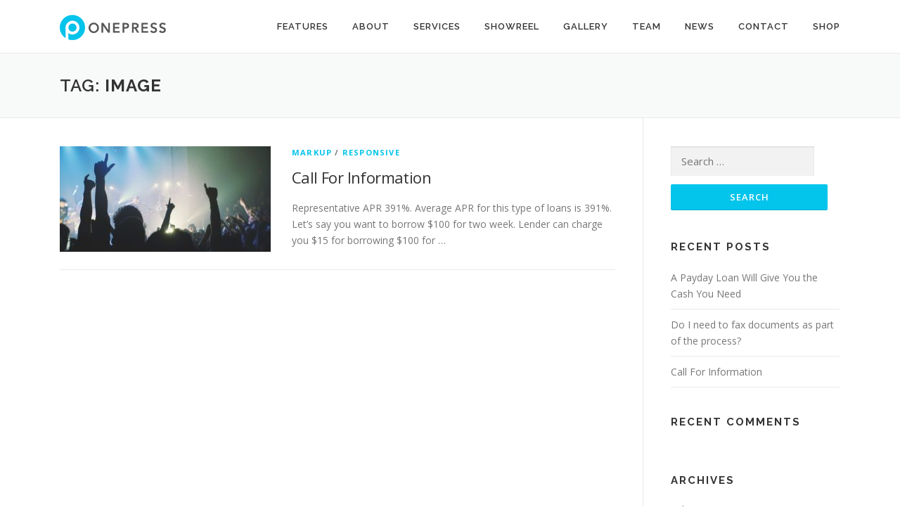

--- FILE ---
content_type: text/javascript
request_url: http://rurypaydayloans.com/wp-content/themes/onepress/assets/js/theme.js?ver=1.4.3
body_size: 23909
content:

function preload_images( images, complete_callback ) {
    var id = '_img_loading_'+( new Date().getTime() );
    jQuery( 'body').append( '<div id="'+id+'"></div>' );
    jQuery.each( images, function( index, src ){
        var img = jQuery( '<img>' );
        img.attr( 'alt', ''  );
        img.attr( 'class', 'image__preload'  );
        img.css( 'display', 'none' );
        img.attr( 'src', src );
        jQuery( '#'+id ).append( img );
    } );

    jQuery( '#'+id ).imagesLoaded( function() {
        if ( complete_callback ) {
            complete_callback();
        }
        setTimeout( function(){
            jQuery( '#'+id ).remove();
        }, 5000 );
    });

}

function _to_number( string ) {
    if ( typeof string === 'number' ) {
        return string;
    }
    var n  = string.match(/\d+$/);
    if ( n ) {
        return parseFloat( n[0] );
    } else {
        return 0;
    }
}

function _to_bool( v ) {
    if (  typeof v === 'boolean' ){
        return v;
    }

    if (  typeof v === 'number' ){
        return v === 0  ? false : true;
    }

    if ( typeof v === 'string' ) {
        if ( v === 'true' || v === '1' ) {
            return true;
        } else {
            return false;
        }
    }

    return false;
}


/**
 * skip-link-focus-fix.js
 *
 * Helps with accessibility for keyboard only users.
 *
 * Learn more: https://github.com/Automattic/OnePress/pull/136
 */
( function() {
    var is_webkit = navigator.userAgent.toLowerCase().indexOf( 'webkit' ) > -1,
        is_opera  = navigator.userAgent.toLowerCase().indexOf( 'opera' )  > -1,
        is_ie     = navigator.userAgent.toLowerCase().indexOf( 'msie' )   > -1;

    if ( ( is_webkit || is_opera || is_ie ) && document.getElementById && window.addEventListener ) {
        window.addEventListener( 'hashchange', function() {
            var id = location.hash.substring( 1 ),
                element;

            if ( ! ( /^[A-z0-9_-]+$/.test( id ) ) ) {
                return;
            }

            element = document.getElementById( id );

            if ( element ) {
                if ( ! ( /^(?:a|select|input|button|textarea)$/i.test( element.tagName ) ) ) {
                    element.tabIndex = -1;
                }

                element.focus();
            }
        }, false );
    }
})();


/**
 * Sticky header when scroll.
 */
jQuery( document ).ready( function( $ ) {

    var isMobile = {
        Android: function() {
            return navigator.userAgent.match(/Android/i);
        },
        BlackBerry: function() {
            return navigator.userAgent.match(/BlackBerry/i);
        },
        iOS: function() {
            return navigator.userAgent.match(/iPhone|iPad|iPod/i);
        },
        Opera: function() {
            return navigator.userAgent.match(/Opera Mini/i);
        },
        Windows: function() {
            return navigator.userAgent.match(/IEMobile/i);
        },
        any: function() {
            return (isMobile.Android() || isMobile.BlackBerry() || isMobile.iOS() || isMobile.Opera() || isMobile.Windows());
        }
    };


    if ( onepress_js_settings.onepress_disable_sticky_header != '1' ) {
        var is_top_header = $( '#page > .site-header').length ?  true : false;
        $('.site-header').eq(0).wrap( '<div class="site-header-wrapper">' );
        var is_transparent = $( 'body').hasClass( 'header-transparent' );
        $wrap =  $( '.site-header-wrapper');
        $wrap.addClass( 'no-scroll' );

        if (! is_top_header ) {
            $( 'body').removeClass( 'header-transparent' );
        }
        var header_fixed = $('.site-header').eq(0);

        $( document ).scroll( function(){
            var header_parent = header_fixed.parent();
            var p_to_top = header_parent.offset().top;
            var st = $( document ).scrollTop();

            var topbar = $( '#wpadminbar' ).height() || 0;
            if (  topbar > 0 ) {
                var  topbar_pos = $( '#wpadminbar').css( 'position' );
                if ( 'fixed' !== topbar_pos ) {
                    topbar = 0;
                }
            }
            //  if( st > p_to_top && st > 0 ) {
            var post_check = 1;
            if ( topbar ) {
                post_check = 0;
            }
            if( st > post_check ) {
                $wrap.addClass( 'is-fixed').removeClass( 'no-scroll' );
                header_fixed.addClass('header-fixed');
                header_fixed.css( 'top', topbar+'px' );
            } else {
                header_fixed.removeClass('header-fixed');
                header_fixed.css( 'top', 'auto' );
                $wrap.removeClass( 'is-fixed' ).addClass( 'no-scroll' );
            }
        });


    }



    /*
     * Nav Menu & element actions
     *
     * Smooth scroll for navigation and other elements
     */

    var mobile_max_width =  1140; // Media max width for mobile
    var main_navigation = jQuery('.main-navigation .onepress-menu');
    var stite_header =  $( '.site-header' );

    // Initialise Menu Toggle
    jQuery('#nav-toggle').on('click', function(event){
        event.preventDefault();
        jQuery('#nav-toggle').toggleClass('nav-is-visible');
        main_navigation.toggleClass("onepress-menu-mobile");
        jQuery('.header-widget').toggleClass("header-widget-mobile");
        if ( main_navigation.hasClass( 'onepress-menu-mobile' ) && $( window).width() <= mobile_max_width ) {
            var h = $( window).height( ) - stite_header.height();
            main_navigation.css( {
                height: h,
                overflow: 'auto',
            });
        } else {
            main_navigation.removeAttr( 'style' );
        }
    });

    $( window).resize( function(){
        if ( main_navigation.hasClass( 'onepress-menu-mobile' ) && $( window).width() <= mobile_max_width ) {
            var h = $( window).height( ) - stite_header.height();
            main_navigation.css( {
                height: h,
                overflow: 'auto',
            });
        } else {
            main_navigation.removeAttr( 'style' );
        }
    } );

    jQuery('.onepress-menu li.menu-item-has-children, .onepress-menu li.page_item_has_children').each( function() {
        jQuery(this).prepend('<div class="nav-toggle-subarrow"><i class="fa fa-angle-down"></i></div>');
    });

    jQuery('.nav-toggle-subarrow, .nav-toggle-subarrow .nav-toggle-subarrow').click(
        function () {
            jQuery(this).parent().toggleClass("nav-toggle-dropdown");
        }
    );

    // Get the header height and wpadminbar height if enable.
    var h;
    window.current_nav_item = false;
    if ( onepress_js_settings.onepress_disable_sticky_header != '1' ) {
        h = jQuery('#wpadminbar').height() + jQuery('.site-header').height();
    } else {
        h = jQuery('#wpadminbar').height();
    }

    // Navigation click to section.
    jQuery('.home #site-navigation li a[href*="#"]').on('click', function(event){
        event.preventDefault();
        // if in mobile mod
        if (  jQuery( '.onepress-menu' ).hasClass( 'onepress-menu-mobile' ) ) {
            jQuery( '#nav-toggle' ).trigger( 'click' );
        }
        smoothScroll( jQuery( this.hash ) );
    });

    function setNavActive( currentNode ){
        if ( currentNode ) {
            currentNode = currentNode.replace('#', '');
            if (currentNode)
                jQuery('#site-navigation li').removeClass('onepress-current-item');
            if (currentNode) {
                jQuery('#site-navigation li').find('a[href$="#' + currentNode + '"]').parent().addClass('onepress-current-item');
            }
        }
    }

    function inViewPort( $element, offset_top ){
        if ( ! offset_top ) {
            offset_top = 0
        }
        var view_port_top = jQuery( window ).scrollTop();
        if ( $('#wpadminbar' ).length > 0 ) {
            view_port_top -= $('#wpadminbar' ).outerHeight() - 1;
            offset_top += $('#wpadminbar' ).outerHeight() - 1;
        }
        var view_port_h = $( 'body' ).outerHeight();

        var el_top = $element.offset().top;
        var eh_h = $element.height();
        var el_bot = el_top + eh_h;
        var view_port_bot = view_port_top + view_port_h;

        var all_height = $( 'body' )[0].scrollHeight;
        var max_top = all_height - view_port_h;


        var in_view_port = false;
        // If scroll maximum
        if ( view_port_top >= max_top ) {

            if ( ( el_top < view_port_top &&  el_top > view_port_bot ) || ( el_top > view_port_top && el_bot < view_port_top  ) ) {
                in_view_port = true;
            }

        } else {
            if ( el_top <= view_port_top + offset_top ) {
                //if ( eh_bot > view_port_top &&  eh_bot < view_port_bot ) {
                if ( el_bot > view_port_top  ) {
                    in_view_port = true;
                }
            }
        }
        return in_view_port;
    }

    // Add active class to menu when scroll to active section.
    var _scroll_top = jQuery(window).scrollTop();
    jQuery( window ).scroll(function() {
        var currentNode = null;

        if ( ! window.current_nav_item ) {
            var current_top = jQuery( window ).scrollTop();

            if ( onepress_js_settings.onepress_disable_sticky_header != '1' ) {
                h = jQuery('#wpadminbar').height() + jQuery('.site-header').height();
            } else {
                h = jQuery('#wpadminbar').height();
            }

            if( _scroll_top < current_top )
            {
                jQuery('section').each( function ( index ) {
                    var section = jQuery( this );
                    var currentId = section.attr('id') || '';

                    var in_vp = inViewPort( section , h + 10) ;
                    if ( in_vp ) {
                        currentNode = currentId;
                    }
                });

            } else {
                var ns = jQuery('section').length;
                for ( var i = ns - 1; i >= 0; i-- ) {
                    var section = jQuery('section').eq( i );
                    var currentId = section.attr('id') || '';
                    var in_vp = inViewPort( section , h + 10) ;
                    if ( in_vp ) {
                        currentNode = currentId;
                    }

                }
            }
            _scroll_top = current_top;

        } else {
            currentNode = window.current_nav_item.replace('#', '');
        }

        setNavActive( currentNode );
    });

    // Move to the right section on page load.
    jQuery(window).load(function(){
        var urlCurrent = location.hash;
        if ( jQuery( urlCurrent ).length > 0 ) {
            smoothScroll( urlCurrent );
        }
    });

    // Other scroll to elements
    jQuery('.hero-slideshow-wrapper a[href*="#"]:not([href="#"]), .parallax-content a[href*="#"]:not([href="#"]), .back-top-top').on('click', function(event){
        event.preventDefault();
        smoothScroll( jQuery( this.hash ) );
    });

    // Smooth scroll animation
    function smoothScroll( element ) {
        if ( element.length <= 0 ) {
            return false;
        }
        jQuery("html, body").animate({
            scrollTop: ( jQuery( element ).offset().top - h) + "px"
        }, {
            duration: 800,
            easing: "swing",
            complete: function(){
                window.current_nav_item = false;
            }
        });
    }

    if ( onepress_js_settings.is_home ) {
        // custom-logo-link
        jQuery( '.site-branding .site-brand-inner').on( 'click', function( e ){
            e.preventDefault();
            jQuery("html, body").animate({
                scrollTop: "0px"
            }, {
                duration: 300,
                easing: "swing"
            });
        } );
    }


    if ( isMobile.any() ) {
        jQuery( 'body' ).addClass( 'body-mobile' ).removeClass( 'body-desktop' );
    } else {
        jQuery( 'body' ).addClass( 'body-desktop') .removeClass( 'body-mobile' );
    }

    /**
     * Reveal Animations When Scrolling
     */
    if ( onepress_js_settings.onepress_disable_animation != '1' ) {
        var wow = new WOW(
            {
                offset:       50,
                mobile:       false,
                live:         false
            }
        );
        wow.init();
    }

    /**
     * Text rotator
     */
    jQuery(".js-rotating").Morphext({
        // The [in] animation type. Refer to Animate.css for a list of available animations.
        animation: onepress_js_settings.hero_animation,
        // An array of phrases to rotate are created based on this separator. Change it if you wish to separate the phrases differently (e.g. So Simple | Very Doge | Much Wow | Such Cool).
        separator: "|",
        // The delay between the changing of each phrase in milliseconds.
        speed: parseInt( onepress_js_settings.hero_speed ),
        complete: function () {
            // Called after the entrance animation is executed.
        }
    });

    /**
     * Responsive Videos
     */
    jQuery('.site-content').fitVids();


    /**
     * Video lightbox
     */

    if ($.fn.lightGallery ) {

        $(".videolightbox-popup").lightGallery({});
    }

    // Counter Up
    $('.counter').counterUp({
        delay: 10,
        time: 1000
    });

    /**
     * Center vertical align for navigation.
     */
    if ( onepress_js_settings.onepress_vertical_align_menu == '1' ) {
        var header_height = jQuery('.site-header').height();
        jQuery('.site-header .onepress-menu').css( 'line-height', header_height + "px" );
    }


    /**
     * Section: Hero Full Screen Slideshow
     */
    function hero_full_screen(){
        if ( $( '.hero-slideshow-fullscreen').length > 0 ) {
            var is_transparent = jQuery('body').hasClass('header-transparent');
            var headerH;
            var is_top_header = jQuery('#page > .site-header').length ? true : false;
            if (is_top_header && !is_transparent) {
                headerH = jQuery('.site-header').height();
            } else {
                headerH = 0;
            }
            jQuery('.hero-slideshow-fullscreen').css('height', (jQuery(window).height() - headerH + 1) + 'px');
        }
    }
    jQuery(window).on('resize', function (){
        hero_full_screen();
    });
    hero_full_screen();

    /**
     * Hero sliders
     */
    if( $( '#parallax-hero').length <= 0 ) {
        jQuery('.hero-slideshow-wrapper').each(function () {
            var hero = $(this);
            if (hero.hasClass('video-hero')) {
                return;
            }
            var images = hero.data('images') || false;
            if (typeof images == 'string') {
                images = jQuery.parseJSON(images);
            }

            if (images) {
                preload_images(images, function () {
                    hero.backstretch(images, {
                        fade: _to_number(onepress_js_settings.hero_fade),
                        duration: _to_number(onepress_js_settings.hero_duration)
                    });
                    hero.addClass('loaded');
                    hero.removeClass('loading');
                    setTimeout(function () {
                        hero.find('.slider-spinner').remove();
                    }, 600);
                });
            } else {
                hero.addClass('loaded');
                hero.removeClass('loading');
                hero.find('.slider-spinner').remove();
            }

        });
    }

    $('.section-parallax, .parallax-hero').bind('inview', function ( event, visible ) {
        if ( visible == true ) {
        } else {
        }
    });

    var lastScrollTop = 0;
    // Parallax effect
    function parrallaxHeight() {
        $('.section-parallax ').each( function(  ){
            var $el = $( this );
            $('.parallax-bg', $el ).height( '' );
            var w = $el.width();
            var h = $el.height();
            if ( h == 0 ) {
                h = 1;
            }
            if ( h < w ) {
                h = h * 2.0;
                $('.parallax-bg', $el).height(h);
            }
        } );
    }
    function parallaxPosition( direction ){
        var top = $( window ).scrollTop();
        var wh = $( window).height();
        $('.section-parallax, .parallax-hero').each( function(  ){
            var $el = $( this );
            var w = $el.width();
            //var sh = $el.height();
            var r = .3;
            if ( wh > w ) {
                r = .3;
            } else {
                r = .6;
            }

            var is_inview = $el.data( 'inview' );
            if ( is_inview ) {
                var offsetTop = $el.offset().top;
                var diff, bgTop;
                diff = top - offsetTop;
                bgTop = diff * r;
                $( '.parallax-bg', $el ) .css( 'background-position', '50% '+( bgTop )+'px' );
            }

        } );
    }

    $(window).scroll(function(e){
        var top = $( window ).scrollTop();
        var direction = '';
        if ( top > lastScrollTop ){
            direction = 'down';
        } else {
            direction = 'up';
        }
        lastScrollTop = top ;
        parallaxPosition( );
    });

    $(window).resize( function(){
        parrallaxHeight();
        parallaxPosition( );
    } );

    parrallaxHeight();


    // Parallax hero
    $('.parallax-hero').each(function () {
        var hero = $(this);
        hero.addClass('loading');
        $('.parallax-bg', hero).imagesLoaded({background: true}, function () {
            hero.find('.hero-slideshow-wrapper').addClass('loaded');
            hero.removeClass('loading');

            setTimeout(function () {
                hero.find('.hero-slideshow-wrapper').find('.slider-spinner').remove();
            }, 600);
        }).fail(function (instance) {
            hero.removeClass('loading');
            hero.find('.hero-slideshow-wrapper').addClass('loaded');
            hero.find('.hero-slideshow-wrapper').find('.slider-spinner').remove();
        });
    });

    $('.section-parallax').each(function () {
        var s = $(this);
        $('.parallax-bg', s).imagesLoaded({background: true}, function () {

        }).fail(function (instance) {

        });
    });


    // Trigger when site load
    setTimeout( function(){
        $(window).trigger('scroll');
    }, 500 );


    /**
     * Gallery
     */
    function onepress_gallery_init( $context ){
        // justified
        if ( $.fn.justifiedGallery ) {
            $( '.gallery-justified', $context).imagesLoaded( function(){
                $( '.gallery-justified', $context).each( function(){
                    var margin = $( this).attr( 'data-spacing' ) || 20;
                    var row_height = $( this).attr( 'data-row-height' ) || 120;
                    margin = _to_number( margin );
                    row_height = _to_number( row_height );
                    $( this ).justifiedGallery({
                        rowHeight: row_height,
                        margins: margin,
                        selector: 'a, div:not(.spinner), .inner'
                    });
                } );
            } );
        }

        // Slider
        if ( $.fn.owlCarousel ) {
            // Slider
            $( '.gallery-slider', $context ).owlCarousel({
                items: 1,
                itemsCustom: false,
                itemsDesktop: 1,
                itemsDesktopSmall: 1,
                itemsTablet: 1,
                itemsTabletSmall: false,
                itemsMobile: 1,
                singleItem: true,
                itemsScaleUp: false,

                slideSpeed : 200,
                paginationSpeed : 800,
                rewindSpeed : 1000,
                autoPlay : 4000,
                stopOnHover : true,

                navigation : true,
                navigationText : ["<i class='lg-icon'></i>", "<i class='lg-icon'></i>"],

                pagination : false,
                paginationNumbers : false,
                autoHeight : true,
            });

            $('.gallery-carousel', $context).each( function(){
                var n = $( this ).attr( 'data-col' ) || 5;
                n = _to_number( n );
                if( n <= 0 ) {
                    n = 5;
                }

                $( this ).owlCarousel({
                    items: n,
                    itemsCustom : false,
                    itemsDesktop : [1199, ( n > 4) ? 4 : n ],
                    itemsDesktopSmall : [979, ( n > 3) ? 3 : n ],
                    itemsTablet : [768, ( n > 2) ? 2 : n ],
                    itemsTabletSmall : false,
                    itemsMobile : [479, ( n > 2) ? 2 : n ],
                    singleItem : false,
                    itemsScaleUp : false,

                    slideSpeed : 200,
                    paginationSpeed : 800,
                    rewindSpeed : 1000,
                    autoPlay : 4000,
                    stopOnHover : true,

                    navigation : true,
                    navigationText : ["<i class='lg-icon'></i>", "<i class='lg-icon'></i>"],

                    pagination : false,
                    paginationNumbers : false,
                });

            } );

        }


        function isotope_init (){
            if ( $.fn.isotope ) {
                $(".gallery-masonry", $context ).each(function () {
                    var m = $(this);
                    var gutter = m.attr('data-gutter') || 10;
                    var columns = m.attr('data-col') || 5;

                    gutter = _to_number(gutter);
                    columns = _to_number(columns);

                    var w = $(window).width();
                    if ( w <= 940 ) {
                        columns = columns > 2 ? columns - 1 : columns;
                    }

                    if ( w <= 720 ) {
                        columns = columns > 3 ? 3 : columns;
                    }

                    if ( w <= 576 ) {
                        columns = columns > 2 ? 2 : columns;
                    }

                    //gutter = gutter / 2;
                    // m.parent().css({'margin-left': -gutter, 'margin-right': -gutter});
                    m.find('.g-item').css({'width': ( 100 / columns  ) + '%', 'float': 'left', 'padding': 0});
                    // m.find('.g-item .inner').css({'padding': gutter / 2});
                    m.isotope({
                        // options
                        itemSelector: '.g-item',
                        percentPosition: true,
                        masonry: {
                            columnWidth: '.inner'
                        }
                    });

                });
            }
        }
        $( ".gallery-masonry", $context ).imagesLoaded( function() {
            isotope_init();
        });


        $( window ).resize( function(){
            isotope_init();
        } );

        if ( $.fn.lightGallery ) {

            $('.enable-lightbox', $context).lightGallery({
                mode: 'lg-fade',
                selector: 'a',
                //cssEasing : 'cubic-bezier(0.25, 0, 0.25, 1)'
            });

        }
    }

    onepress_gallery_init( $( '.gallery-content' ) );

    if ( 'undefined' !== typeof wp && wp.customize && wp.customize.selectiveRefresh ) {
        wp.customize.selectiveRefresh.bind( 'partial-content-rendered', function( placement ) {
            if ( placement.partial.id == 'section-gallery' ) {
                onepress_gallery_init( placement.container.find( '.gallery-content' ) );

                // Trigger resize to make other sections work.
                $( window ).resize();
            }
        } );
    }


});
